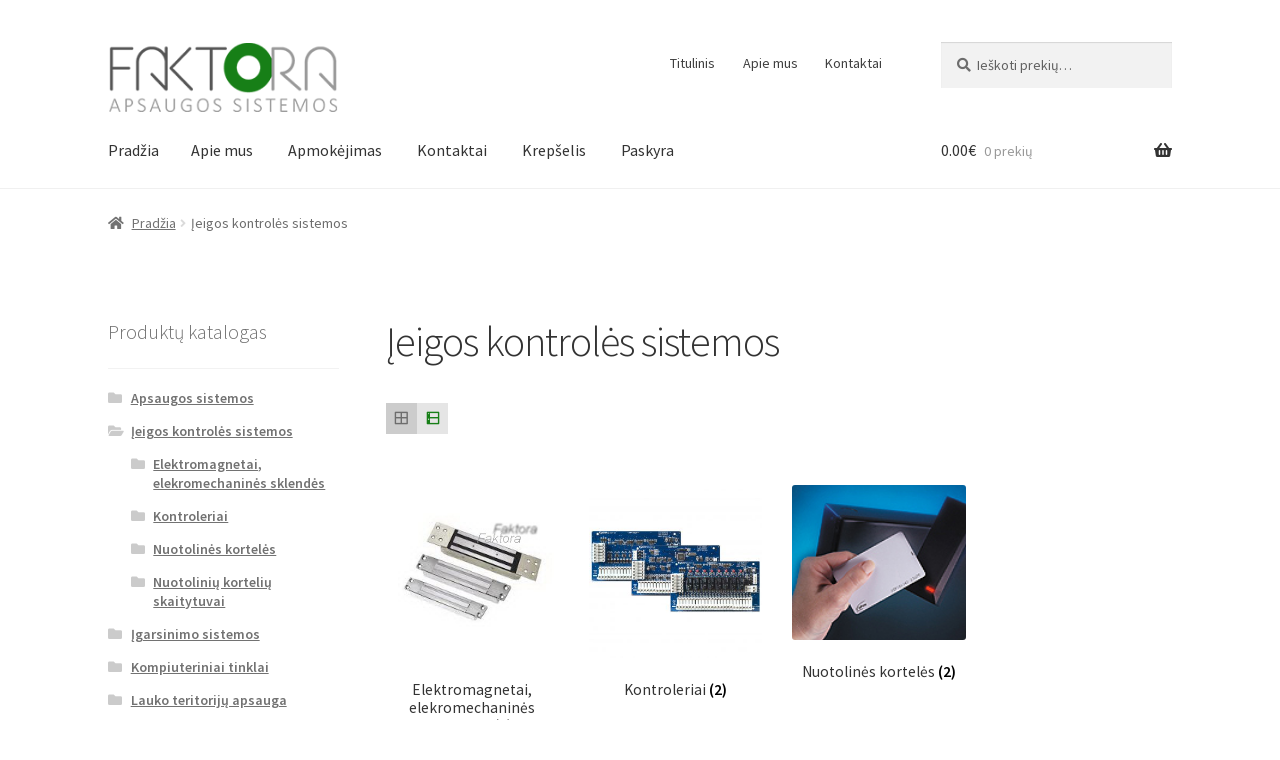

--- FILE ---
content_type: text/html; charset=UTF-8
request_url: https://www.faktora.lt/katalogas/ieigos-kontroles-sistemos/
body_size: 8953
content:
<!doctype html>
<html lang="lt-LT">
<head>
<meta charset="UTF-8">
<meta name="viewport" content="width=device-width, initial-scale=1, maximum-scale=2.0">
<link rel="profile" href="http://gmpg.org/xfn/11">
<link rel="pingback" href="https://www.faktora.lt/xmlrpc.php">

<title>Įeigos kontrolės sistemos &#8211; Faktora</title>
<link rel='dns-prefetch' href='//fonts.googleapis.com' />
<link rel='dns-prefetch' href='//s.w.org' />
<link rel="alternate" type="application/rss+xml" title="Faktora &raquo; Įrašų RSS srautas" href="https://www.faktora.lt/feed/" />
<link rel="alternate" type="application/rss+xml" title="Faktora &raquo; Komentarų RSS srautas" href="https://www.faktora.lt/comments/feed/" />
<link rel="alternate" type="application/rss+xml" title="Faktora &raquo; Įeigos kontrolės sistemos Kategorija srautas" href="https://www.faktora.lt/katalogas/ieigos-kontroles-sistemos/feed/" />
		<script type="text/javascript">
			window._wpemojiSettings = {"baseUrl":"https:\/\/s.w.org\/images\/core\/emoji\/12.0.0-1\/72x72\/","ext":".png","svgUrl":"https:\/\/s.w.org\/images\/core\/emoji\/12.0.0-1\/svg\/","svgExt":".svg","source":{"concatemoji":"https:\/\/www.faktora.lt\/wp-includes\/js\/wp-emoji-release.min.js?ver=5.2.21"}};
			!function(e,a,t){var n,r,o,i=a.createElement("canvas"),p=i.getContext&&i.getContext("2d");function s(e,t){var a=String.fromCharCode;p.clearRect(0,0,i.width,i.height),p.fillText(a.apply(this,e),0,0);e=i.toDataURL();return p.clearRect(0,0,i.width,i.height),p.fillText(a.apply(this,t),0,0),e===i.toDataURL()}function c(e){var t=a.createElement("script");t.src=e,t.defer=t.type="text/javascript",a.getElementsByTagName("head")[0].appendChild(t)}for(o=Array("flag","emoji"),t.supports={everything:!0,everythingExceptFlag:!0},r=0;r<o.length;r++)t.supports[o[r]]=function(e){if(!p||!p.fillText)return!1;switch(p.textBaseline="top",p.font="600 32px Arial",e){case"flag":return s([55356,56826,55356,56819],[55356,56826,8203,55356,56819])?!1:!s([55356,57332,56128,56423,56128,56418,56128,56421,56128,56430,56128,56423,56128,56447],[55356,57332,8203,56128,56423,8203,56128,56418,8203,56128,56421,8203,56128,56430,8203,56128,56423,8203,56128,56447]);case"emoji":return!s([55357,56424,55356,57342,8205,55358,56605,8205,55357,56424,55356,57340],[55357,56424,55356,57342,8203,55358,56605,8203,55357,56424,55356,57340])}return!1}(o[r]),t.supports.everything=t.supports.everything&&t.supports[o[r]],"flag"!==o[r]&&(t.supports.everythingExceptFlag=t.supports.everythingExceptFlag&&t.supports[o[r]]);t.supports.everythingExceptFlag=t.supports.everythingExceptFlag&&!t.supports.flag,t.DOMReady=!1,t.readyCallback=function(){t.DOMReady=!0},t.supports.everything||(n=function(){t.readyCallback()},a.addEventListener?(a.addEventListener("DOMContentLoaded",n,!1),e.addEventListener("load",n,!1)):(e.attachEvent("onload",n),a.attachEvent("onreadystatechange",function(){"complete"===a.readyState&&t.readyCallback()})),(n=t.source||{}).concatemoji?c(n.concatemoji):n.wpemoji&&n.twemoji&&(c(n.twemoji),c(n.wpemoji)))}(window,document,window._wpemojiSettings);
		</script>
		<style type="text/css">
img.wp-smiley,
img.emoji {
	display: inline !important;
	border: none !important;
	box-shadow: none !important;
	height: 1em !important;
	width: 1em !important;
	margin: 0 .07em !important;
	vertical-align: -0.1em !important;
	background: none !important;
	padding: 0 !important;
}
</style>
	<link rel='stylesheet' id='wp-block-library-css'  href='https://www.faktora.lt/wp-includes/css/dist/block-library/style.min.css?ver=5.2.21' type='text/css' media='all' />
<link rel='stylesheet' id='wp-block-library-theme-css'  href='https://www.faktora.lt/wp-includes/css/dist/block-library/theme.min.css?ver=5.2.21' type='text/css' media='all' />
<link rel='stylesheet' id='wc-block-style-css'  href='https://www.faktora.lt/wp-content/plugins/woocommerce/packages/woocommerce-blocks/build/style.css?ver=2.3.0' type='text/css' media='all' />
<link rel='stylesheet' id='storefront-gutenberg-blocks-css'  href='https://www.faktora.lt/wp-content/themes/storefront/assets/css/base/gutenberg-blocks.css?ver=2.5.3' type='text/css' media='all' />
<style id='storefront-gutenberg-blocks-inline-css' type='text/css'>

				.wp-block-button__link:not(.has-text-color) {
					color: #333333;
				}

				.wp-block-button__link:not(.has-text-color):hover,
				.wp-block-button__link:not(.has-text-color):focus,
				.wp-block-button__link:not(.has-text-color):active {
					color: #333333;
				}

				.wp-block-button__link:not(.has-background) {
					background-color: #eeeeee;
				}

				.wp-block-button__link:not(.has-background):hover,
				.wp-block-button__link:not(.has-background):focus,
				.wp-block-button__link:not(.has-background):active {
					border-color: #d5d5d5;
					background-color: #d5d5d5;
				}

				.wp-block-quote footer,
				.wp-block-quote cite,
				.wp-block-quote__citation {
					color: #6d6d6d;
				}

				.wp-block-pullquote cite,
				.wp-block-pullquote footer,
				.wp-block-pullquote__citation {
					color: #6d6d6d;
				}

				.wp-block-image figcaption {
					color: #6d6d6d;
				}

				.wp-block-separator.is-style-dots::before {
					color: #333333;
				}

				.wp-block-file a.wp-block-file__button {
					color: #333333;
					background-color: #eeeeee;
					border-color: #eeeeee;
				}

				.wp-block-file a.wp-block-file__button:hover,
				.wp-block-file a.wp-block-file__button:focus,
				.wp-block-file a.wp-block-file__button:active {
					color: #333333;
					background-color: #d5d5d5;
				}

				.wp-block-code,
				.wp-block-preformatted pre {
					color: #6d6d6d;
				}

				.wp-block-table:not( .has-background ):not( .is-style-stripes ) tbody tr:nth-child(2n) td {
					background-color: #fdfdfd;
				}

				.wp-block-cover .wp-block-cover__inner-container h1,
				.wp-block-cover .wp-block-cover__inner-container h2,
				.wp-block-cover .wp-block-cover__inner-container h3,
				.wp-block-cover .wp-block-cover__inner-container h4,
				.wp-block-cover .wp-block-cover__inner-container h5,
				.wp-block-cover .wp-block-cover__inner-container h6 {
					color: #000000;
				}
			
</style>
<style id='woocommerce-inline-inline-css' type='text/css'>
.woocommerce form .form-row .required { visibility: visible; }
</style>
<link rel='stylesheet' id='storefront-style-css'  href='https://www.faktora.lt/wp-content/themes/storefront/style.css?ver=2.5.3' type='text/css' media='all' />
<style id='storefront-style-inline-css' type='text/css'>

			.main-navigation ul li a,
			.site-title a,
			ul.menu li a,
			.site-branding h1 a,
			.site-footer .storefront-handheld-footer-bar a:not(.button),
			button.menu-toggle,
			button.menu-toggle:hover,
			.handheld-navigation .dropdown-toggle {
				color: #333333;
			}

			button.menu-toggle,
			button.menu-toggle:hover {
				border-color: #333333;
			}

			.main-navigation ul li a:hover,
			.main-navigation ul li:hover > a,
			.site-title a:hover,
			.site-header ul.menu li.current-menu-item > a {
				color: #747474;
			}

			table:not( .has-background ) th {
				background-color: #f8f8f8;
			}

			table:not( .has-background ) tbody td {
				background-color: #fdfdfd;
			}

			table:not( .has-background ) tbody tr:nth-child(2n) td,
			fieldset,
			fieldset legend {
				background-color: #fbfbfb;
			}

			.site-header,
			.secondary-navigation ul ul,
			.main-navigation ul.menu > li.menu-item-has-children:after,
			.secondary-navigation ul.menu ul,
			.storefront-handheld-footer-bar,
			.storefront-handheld-footer-bar ul li > a,
			.storefront-handheld-footer-bar ul li.search .site-search,
			button.menu-toggle,
			button.menu-toggle:hover {
				background-color: #ffffff;
			}

			p.site-description,
			.site-header,
			.storefront-handheld-footer-bar {
				color: #404040;
			}

			button.menu-toggle:after,
			button.menu-toggle:before,
			button.menu-toggle span:before {
				background-color: #333333;
			}

			h1, h2, h3, h4, h5, h6, .wc-block-grid__product-title {
				color: #333333;
			}

			.widget h1 {
				border-bottom-color: #333333;
			}

			body,
			.secondary-navigation a {
				color: #6d6d6d;
			}

			.widget-area .widget a,
			.hentry .entry-header .posted-on a,
			.hentry .entry-header .post-author a,
			.hentry .entry-header .post-comments a,
			.hentry .entry-header .byline a {
				color: #727272;
			}

			a {
				color: #177f17;
			}

			a:focus,
			button:focus,
			.button.alt:focus,
			input:focus,
			textarea:focus,
			input[type="button"]:focus,
			input[type="reset"]:focus,
			input[type="submit"]:focus,
			input[type="email"]:focus,
			input[type="tel"]:focus,
			input[type="url"]:focus,
			input[type="password"]:focus,
			input[type="search"]:focus {
				outline-color: #177f17;
			}

			button, input[type="button"], input[type="reset"], input[type="submit"], .button, .widget a.button {
				background-color: #eeeeee;
				border-color: #eeeeee;
				color: #333333;
			}

			button:hover, input[type="button"]:hover, input[type="reset"]:hover, input[type="submit"]:hover, .button:hover, .widget a.button:hover {
				background-color: #d5d5d5;
				border-color: #d5d5d5;
				color: #333333;
			}

			button.alt, input[type="button"].alt, input[type="reset"].alt, input[type="submit"].alt, .button.alt, .widget-area .widget a.button.alt {
				background-color: #dd3333;
				border-color: #dd3333;
				color: #ffffff;
			}

			button.alt:hover, input[type="button"].alt:hover, input[type="reset"].alt:hover, input[type="submit"].alt:hover, .button.alt:hover, .widget-area .widget a.button.alt:hover {
				background-color: #c41a1a;
				border-color: #c41a1a;
				color: #ffffff;
			}

			.pagination .page-numbers li .page-numbers.current {
				background-color: #e6e6e6;
				color: #636363;
			}

			#comments .comment-list .comment-content .comment-text {
				background-color: #f8f8f8;
			}

			.site-footer {
				background-color: #f0f0f0;
				color: #6d6d6d;
			}

			.site-footer a:not(.button) {
				color: #333333;
			}

			.site-footer h1, .site-footer h2, .site-footer h3, .site-footer h4, .site-footer h5, .site-footer h6 {
				color: #333333;
			}

			.page-template-template-homepage.has-post-thumbnail .type-page.has-post-thumbnail .entry-title {
				color: #000000;
			}

			.page-template-template-homepage.has-post-thumbnail .type-page.has-post-thumbnail .entry-content {
				color: #000000;
			}

			@media screen and ( min-width: 768px ) {
				.secondary-navigation ul.menu a:hover {
					color: #595959;
				}

				.secondary-navigation ul.menu a {
					color: #404040;
				}

				.main-navigation ul.menu ul.sub-menu,
				.main-navigation ul.nav-menu ul.children {
					background-color: #f0f0f0;
				}

				.site-header {
					border-bottom-color: #f0f0f0;
				}
			}
</style>
<link rel='stylesheet' id='storefront-icons-css'  href='https://www.faktora.lt/wp-content/themes/storefront/assets/css/base/icons.css?ver=2.5.3' type='text/css' media='all' />
<link rel='stylesheet' id='storefront-fonts-css'  href='https://fonts.googleapis.com/css?family=Source+Sans+Pro:400,300,300italic,400italic,600,700,900&#038;subset=latin%2Clatin-ext' type='text/css' media='all' />
<link rel='stylesheet' id='storefront-woocommerce-style-css'  href='https://www.faktora.lt/wp-content/themes/storefront/assets/css/woocommerce/woocommerce.css?ver=2.5.3' type='text/css' media='all' />
<style id='storefront-woocommerce-style-inline-css' type='text/css'>

			a.cart-contents,
			.site-header-cart .widget_shopping_cart a {
				color: #333333;
			}

			a.cart-contents:hover,
			.site-header-cart .widget_shopping_cart a:hover,
			.site-header-cart:hover > li > a {
				color: #747474;
			}

			table.cart td.product-remove,
			table.cart td.actions {
				border-top-color: #ffffff;
			}

			.storefront-handheld-footer-bar ul li.cart .count {
				background-color: #333333;
				color: #ffffff;
				border-color: #ffffff;
			}

			.woocommerce-tabs ul.tabs li.active a,
			ul.products li.product .price,
			.onsale,
			.wc-block-grid__product-onsale,
			.widget_search form:before,
			.widget_product_search form:before {
				color: #6d6d6d;
			}

			.woocommerce-breadcrumb a,
			a.woocommerce-review-link,
			.product_meta a {
				color: #727272;
			}

			.wc-block-grid__product-onsale,
			.onsale {
				border-color: #6d6d6d;
			}

			.star-rating span:before,
			.quantity .plus, .quantity .minus,
			p.stars a:hover:after,
			p.stars a:after,
			.star-rating span:before,
			#payment .payment_methods li input[type=radio]:first-child:checked+label:before {
				color: #177f17;
			}

			.widget_price_filter .ui-slider .ui-slider-range,
			.widget_price_filter .ui-slider .ui-slider-handle {
				background-color: #177f17;
			}

			.order_details {
				background-color: #f8f8f8;
			}

			.order_details > li {
				border-bottom: 1px dotted #e3e3e3;
			}

			.order_details:before,
			.order_details:after {
				background: -webkit-linear-gradient(transparent 0,transparent 0),-webkit-linear-gradient(135deg,#f8f8f8 33.33%,transparent 33.33%),-webkit-linear-gradient(45deg,#f8f8f8 33.33%,transparent 33.33%)
			}

			#order_review {
				background-color: #ffffff;
			}

			#payment .payment_methods > li .payment_box,
			#payment .place-order {
				background-color: #fafafa;
			}

			#payment .payment_methods > li:not(.woocommerce-notice) {
				background-color: #f5f5f5;
			}

			#payment .payment_methods > li:not(.woocommerce-notice):hover {
				background-color: #f0f0f0;
			}

			.woocommerce-pagination .page-numbers li .page-numbers.current {
				background-color: #e6e6e6;
				color: #636363;
			}

			.wc-block-grid__product-onsale,
			.onsale,
			.woocommerce-pagination .page-numbers li .page-numbers:not(.current) {
				color: #6d6d6d;
			}

			p.stars a:before,
			p.stars a:hover~a:before,
			p.stars.selected a.active~a:before {
				color: #6d6d6d;
			}

			p.stars.selected a.active:before,
			p.stars:hover a:before,
			p.stars.selected a:not(.active):before,
			p.stars.selected a.active:before {
				color: #177f17;
			}

			.single-product div.product .woocommerce-product-gallery .woocommerce-product-gallery__trigger {
				background-color: #eeeeee;
				color: #333333;
			}

			.single-product div.product .woocommerce-product-gallery .woocommerce-product-gallery__trigger:hover {
				background-color: #d5d5d5;
				border-color: #d5d5d5;
				color: #333333;
			}

			.button.added_to_cart:focus,
			.button.wc-forward:focus {
				outline-color: #177f17;
			}

			.added_to_cart,
			.site-header-cart .widget_shopping_cart a.button,
			.wc-block-grid__products .wc-block-grid__product .wp-block-button__link {
				background-color: #eeeeee;
				border-color: #eeeeee;
				color: #333333;
			}

			.added_to_cart:hover,
			.site-header-cart .widget_shopping_cart a.button:hover,
			.wc-block-grid__products .wc-block-grid__product .wp-block-button__link:hover {
				background-color: #d5d5d5;
				border-color: #d5d5d5;
				color: #333333;
			}

			.added_to_cart.alt, .added_to_cart, .widget a.button.checkout {
				background-color: #dd3333;
				border-color: #dd3333;
				color: #ffffff;
			}

			.added_to_cart.alt:hover, .added_to_cart:hover, .widget a.button.checkout:hover {
				background-color: #c41a1a;
				border-color: #c41a1a;
				color: #ffffff;
			}

			.button.loading {
				color: #eeeeee;
			}

			.button.loading:hover {
				background-color: #eeeeee;
			}

			.button.loading:after {
				color: #333333;
			}

			@media screen and ( min-width: 768px ) {
				.site-header-cart .widget_shopping_cart,
				.site-header .product_list_widget li .quantity {
					color: #404040;
				}

				.site-header-cart .widget_shopping_cart .buttons,
				.site-header-cart .widget_shopping_cart .total {
					background-color: #f5f5f5;
				}

				.site-header-cart .widget_shopping_cart {
					background-color: #f0f0f0;
				}
			}
				.storefront-product-pagination a {
					color: #6d6d6d;
					background-color: #ffffff;
				}
				.storefront-sticky-add-to-cart {
					color: #6d6d6d;
					background-color: #ffffff;
				}

				.storefront-sticky-add-to-cart a:not(.button) {
					color: #333333;
				}
</style>
<link rel='stylesheet' id='grid-list-layout-css'  href='https://www.faktora.lt/wp-content/plugins/woocommerce-grid-list-toggle/assets/css/style.css?ver=5.2.21' type='text/css' media='all' />
<link rel='stylesheet' id='grid-list-button-css'  href='https://www.faktora.lt/wp-content/plugins/woocommerce-grid-list-toggle/assets/css/button.css?ver=5.2.21' type='text/css' media='all' />
<link rel='stylesheet' id='dashicons-css'  href='https://www.faktora.lt/wp-includes/css/dashicons.min.css?ver=5.2.21' type='text/css' media='all' />
<style id='dashicons-inline-css' type='text/css'>
[data-font="Dashicons"]:before {font-family: 'Dashicons' !important;content: attr(data-icon) !important;speak: none !important;font-weight: normal !important;font-variant: normal !important;text-transform: none !important;line-height: 1 !important;font-style: normal !important;-webkit-font-smoothing: antialiased !important;-moz-osx-font-smoothing: grayscale !important;}
</style>
<link rel='stylesheet' id='sfb-styles-css'  href='https://www.faktora.lt/wp-content/plugins/storefront-footer-bar/assets/css/style.css?ver=5.2.21' type='text/css' media='all' />
<style id='sfb-styles-inline-css' type='text/css'>

		.sfb-footer-bar {
			background-color: #2c2d33;
		}

		.sfb-footer-bar .widget {
			color: #9aa0a7;
		}

		.sfb-footer-bar .widget h1,
		.sfb-footer-bar .widget h2,
		.sfb-footer-bar .widget h3,
		.sfb-footer-bar .widget h4,
		.sfb-footer-bar .widget h5,
		.sfb-footer-bar .widget h6 {
			color: #ffffff;
		}

		.sfb-footer-bar .widget a {
			color: #ffffff;
		}
</style>
<script type='text/javascript' src='https://www.faktora.lt/wp-includes/js/jquery/jquery.js?ver=1.12.4-wp'></script>
<script type='text/javascript' src='https://www.faktora.lt/wp-includes/js/jquery/jquery-migrate.min.js?ver=1.4.1'></script>
<script type='text/javascript'>
/* <![CDATA[ */
var wpgmza_google_api_status = {"message":"Engine is not google-maps","code":"ENGINE_NOT_GOOGLE_MAPS"};
/* ]]> */
</script>
<script type='text/javascript' src='https://www.faktora.lt/wp-content/plugins/wp-google-maps/wpgmza_data.js?ver=5.2.21'></script>
<script type='text/javascript' src='https://www.faktora.lt/wp-content/plugins/woocommerce-grid-list-toggle/assets/js/jquery.cookie.min.js?ver=5.2.21'></script>
<script type='text/javascript' src='https://www.faktora.lt/wp-content/plugins/woocommerce-grid-list-toggle/assets/js/jquery.gridlistview.min.js?ver=5.2.21'></script>
<link rel='https://api.w.org/' href='https://www.faktora.lt/wp-json/' />
<link rel="EditURI" type="application/rsd+xml" title="RSD" href="https://www.faktora.lt/xmlrpc.php?rsd" />
<link rel="wlwmanifest" type="application/wlwmanifest+xml" href="https://www.faktora.lt/wp-includes/wlwmanifest.xml" /> 
<meta name="generator" content="WordPress 5.2.21" />
<meta name="generator" content="WooCommerce 3.7.3" />
	<noscript><style>.woocommerce-product-gallery{ opacity: 1 !important; }</style></noscript>
	</head>

<body class="archive tax-product_cat term-ieigos-kontroles-sistemos term-11 wp-custom-logo wp-embed-responsive theme-storefront woocommerce woocommerce-page woocommerce-no-js storefront-secondary-navigation storefront-align-wide left-sidebar woocommerce-active storefront-site-logo-active">


<div id="page" class="hfeed site">
	
	<header id="masthead" class="site-header" role="banner" style="">

		<div class="col-full">		<a class="skip-link screen-reader-text" href="#site-navigation">Pereiti prie meniu</a>
		<a class="skip-link screen-reader-text" href="#content">Pereiti prie turinio</a>
					<div class="site-branding site-logo-anchor">
				<a href="https://www.faktora.lt">
					<img src="https://www.faktora.lt/wp-content/uploads/2015/10/logo-4.png" alt="Faktora" title="Faktora">
				</a>
							</div>
					<nav class="secondary-navigation" role="navigation" aria-label="Papildomas meniu">
				<div class="menu-meniu-container"><ul id="menu-meniu" class="menu"><li id="menu-item-55" class="menu-item menu-item-type-post_type menu-item-object-page menu-item-home menu-item-55"><a href="https://www.faktora.lt/">Titulinis</a></li>
<li id="menu-item-73" class="menu-item menu-item-type-post_type menu-item-object-page menu-item-73"><a href="https://www.faktora.lt/apie-mus/">Apie mus</a></li>
<li id="menu-item-71" class="menu-item menu-item-type-post_type menu-item-object-page menu-item-71"><a href="https://www.faktora.lt/kontaktai/">Kontaktai</a></li>
</ul></div>			</nav><!-- #site-navigation -->
						<div class="site-search">
				<div class="widget woocommerce widget_product_search"><form role="search" method="get" class="woocommerce-product-search" action="https://www.faktora.lt/">
	<label class="screen-reader-text" for="woocommerce-product-search-field-0">Ieškoti:</label>
	<input type="search" id="woocommerce-product-search-field-0" class="search-field" placeholder="Ieškoti prekių&hellip;" value="" name="s" />
	<button type="submit" value="Ieškoti">Ieškoti</button>
	<input type="hidden" name="post_type" value="product" />
</form>
</div>			</div>
			</div><div class="storefront-primary-navigation"><div class="col-full">		<nav id="site-navigation" class="main-navigation" role="navigation" aria-label="Pagrindinis meniu">
		<button class="menu-toggle" aria-controls="site-navigation" aria-expanded="false"><span>Meniu</span></button>
			<div class="menu"><ul>
<li ><a href="https://www.faktora.lt/">Pradžia</a></li><li class="page_item page-item-65"><a href="https://www.faktora.lt/apie-mus/">Apie mus</a></li>
<li class="page_item page-item-39"><a href="https://www.faktora.lt/apmokejimas/">Apmokėjimas</a></li>
<li class="page_item page-item-69"><a href="https://www.faktora.lt/kontaktai/">Kontaktai</a></li>
<li class="page_item page-item-38"><a href="https://www.faktora.lt/krepselis/">Krepšelis</a></li>
<li class="page_item page-item-40"><a href="https://www.faktora.lt/paskyra/">Paskyra</a></li>
</ul></div>
<div class="handheld-navigation"><ul id="menu-pagr" class="menu"><li id="menu-item-82" class="menu-item menu-item-type-custom menu-item-object-custom menu-item-82"><a href="http://www.faktora.lt/katalogas/apsaugos-sistemos/">Apsaugos sistemos</a></li>
<li id="menu-item-83" class="menu-item menu-item-type-custom menu-item-object-custom current-menu-item menu-item-83"><a href="http://www.faktora.lt/katalogas/ieigos-kontroles-sistemos/" aria-current="page">Įeigos kontrolės sistemos</a></li>
<li id="menu-item-84" class="menu-item menu-item-type-custom menu-item-object-custom menu-item-84"><a href="http://www.faktora.lt/katalogas/igarsinimo-sistemos/">Įgarsinimo sistemos</a></li>
<li id="menu-item-85" class="menu-item menu-item-type-custom menu-item-object-custom menu-item-85"><a href="http://www.faktora.lt/katalogas/kompiuteriniai-tinklai/">Kompiuteriniai tinklai</a></li>
<li id="menu-item-86" class="menu-item menu-item-type-custom menu-item-object-custom menu-item-86"><a href="http://www.faktora.lt/katalogas/lauko-teritoriju-apsauga/">Lauko teritorijų apsauga</a></li>
<li id="menu-item-87" class="menu-item menu-item-type-custom menu-item-object-custom menu-item-87"><a href="http://www.faktora.lt/katalogas/priesgaisrines-sistemos/">Priešgaisrinės sistemos</a></li>
<li id="menu-item-88" class="menu-item menu-item-type-custom menu-item-object-custom menu-item-88"><a href="http://www.faktora.lt/katalogas/vaizdo-stebejimo-sistemos/">Vaizdo stebėjimo sistemos</a></li>
<li id="menu-item-80" class="menu-item menu-item-type-post_type menu-item-object-page menu-item-80"><a href="https://www.faktora.lt/apie-mus/">Apie mus</a></li>
<li id="menu-item-78" class="menu-item menu-item-type-post_type menu-item-object-page menu-item-78"><a href="https://www.faktora.lt/kontaktai/">Kontaktai</a></li>
</ul></div>		</nav><!-- #site-navigation -->
				<ul id="site-header-cart" class="site-header-cart menu">
			<li class="">
							<a class="cart-contents" href="https://www.faktora.lt/krepselis/" title="Peržiūrėti ką įsidėjote į krepšelį">
								<span class="woocommerce-Price-amount amount">0.00<span class="woocommerce-Price-currencySymbol">&euro;</span></span> <span class="count">0 prekių</span>
			</a>
					</li>
			<li>
				<div class="widget woocommerce widget_shopping_cart"><div class="widget_shopping_cart_content"></div></div>			</li>
		</ul>
			</div></div>
	</header><!-- #masthead -->

	<div class="storefront-breadcrumb"><div class="col-full"><nav class="woocommerce-breadcrumb"><a href="https://www.faktora.lt">Pradžia</a><span class="breadcrumb-separator"> / </span>Įeigos kontrolės sistemos</nav></div></div>
	<div id="content" class="site-content" tabindex="-1">
		<div class="col-full">

		<div class="woocommerce"></div>		<div id="primary" class="content-area">
			<main id="main" class="site-main" role="main">
		<header class="woocommerce-products-header">
			<h1 class="woocommerce-products-header__title page-title">Įeigos kontrolės sistemos</h1>
	
	</header>
<div class="storefront-sorting"><div class="woocommerce-notices-wrapper"></div><nav class="gridlist-toggle"><a href="#" id="grid" title="Grid view"><span class="dashicons dashicons-grid-view"></span> <em>Grid view</em></a><a href="#" id="list" title="List view"><span class="dashicons dashicons-exerpt-view"></span> <em>List view</em></a></nav></div><ul class="products columns-4">
<li class="product-category product first">
	<a href="https://www.faktora.lt/katalogas/ieigos-kontroles-sistemos/elektromagnetai-elekromechanines-sklendes/"><img src="https://www.faktora.lt/wp-content/uploads/2015/11/MagLock.jpg" alt="Elektromagnetai, elekromechaninės sklendės" width="324" height="324" srcset="https://www.faktora.lt/wp-content/uploads/2015/11/MagLock.jpg 225w, https://www.faktora.lt/wp-content/uploads/2015/11/MagLock-100x100.jpg 100w, https://www.faktora.lt/wp-content/uploads/2015/11/MagLock-150x150.jpg 150w" sizes="(max-width: 225px) 100vw, 225px" />		<h2 class="woocommerce-loop-category__title">
			Elektromagnetai, elekromechaninės sklendės <mark class="count">(1)</mark>		</h2>
		</a><div itemprop="description"></div></li>
<li class="product-category product">
	<a href="https://www.faktora.lt/katalogas/ieigos-kontroles-sistemos/kontroleriai/"><img src="https://www.faktora.lt/wp-content/uploads/2015/10/IKkt400-324x324.jpg" alt="Kontroleriai" width="324" height="324" srcset="https://www.faktora.lt/wp-content/uploads/2015/10/IKkt400-324x324.jpg 324w, https://www.faktora.lt/wp-content/uploads/2015/10/IKkt400-100x100.jpg 100w, https://www.faktora.lt/wp-content/uploads/2015/10/IKkt400-150x150.jpg 150w" sizes="(max-width: 324px) 100vw, 324px" />		<h2 class="woocommerce-loop-category__title">
			Kontroleriai <mark class="count">(2)</mark>		</h2>
		</a><div itemprop="description"></div></li>
<li class="product-category product">
	<a href="https://www.faktora.lt/katalogas/ieigos-kontroles-sistemos/nuotolines-korteles/"><img src="https://www.faktora.lt/wp-content/uploads/2015/10/IKnk.jpg" alt="Nuotolinės kortelės" width="324" height="324" />		<h2 class="woocommerce-loop-category__title">
			Nuotolinės kortelės <mark class="count">(2)</mark>		</h2>
		</a><div itemprop="description"></div></li>
</ul>
<div class="storefront-sorting"></div>			</main><!-- #main -->
		</div><!-- #primary -->

		
<div id="secondary" class="widget-area" role="complementary">
	<div id="woocommerce_product_categories-2" class="widget woocommerce widget_product_categories"><span class="gamma widget-title">Produktų katalogas</span><ul class="product-categories"><li class="cat-item cat-item-6"><a href="https://www.faktora.lt/katalogas/apsaugos-sistemos/">Apsaugos sistemos</a></li>
<li class="cat-item cat-item-11 current-cat cat-parent"><a href="https://www.faktora.lt/katalogas/ieigos-kontroles-sistemos/">Įeigos kontrolės sistemos</a><ul class='children'>
<li class="cat-item cat-item-23"><a href="https://www.faktora.lt/katalogas/ieigos-kontroles-sistemos/elektromagnetai-elekromechanines-sklendes/">Elektromagnetai, elekromechaninės sklendės</a></li>
<li class="cat-item cat-item-25"><a href="https://www.faktora.lt/katalogas/ieigos-kontroles-sistemos/kontroleriai/">Kontroleriai</a></li>
<li class="cat-item cat-item-26"><a href="https://www.faktora.lt/katalogas/ieigos-kontroles-sistemos/nuotolines-korteles/">Nuotolinės kortelės</a></li>
<li class="cat-item cat-item-24"><a href="https://www.faktora.lt/katalogas/ieigos-kontroles-sistemos/nuotoliniu-korteliu-skaitytuvai/">Nuotolinių kortelių skaitytuvai</a></li>
</ul>
</li>
<li class="cat-item cat-item-12"><a href="https://www.faktora.lt/katalogas/igarsinimo-sistemos/">Įgarsinimo sistemos</a></li>
<li class="cat-item cat-item-13"><a href="https://www.faktora.lt/katalogas/kompiuteriniai-tinklai/">Kompiuteriniai tinklai</a></li>
<li class="cat-item cat-item-18"><a href="https://www.faktora.lt/katalogas/lauko-teritoriju-apsauga/">Lauko teritorijų apsauga</a></li>
<li class="cat-item cat-item-9"><a href="https://www.faktora.lt/katalogas/priesgaisrines-sistemos/">Priešgaisrinės sistemos</a></li>
<li class="cat-item cat-item-44"><a href="https://www.faktora.lt/katalogas/temperaturos-matavimo-sistemos/">Temperatūros matavimas</a></li>
<li class="cat-item cat-item-34"><a href="https://www.faktora.lt/katalogas/vaizdo-stebejimo-sistemos-2/">Vaizdo stebėjimo sistemos</a></li>
</ul></div></div><!-- #secondary -->

		</div><!-- .col-full -->
	</div><!-- #content -->

	
	 <footer id="colophon" class="site-footer" role="contentinfo">
		<div class="col-full">

					<div class="site-info">
			&copy; Faktora 2026
							<br />
				<a href="https://woocommerce.com" target="_blank" title="WooCommerce - geriausia e-komercijos platforma skirta WordPress" rel="author">Sukurta naudojant Storefront ir WooCommerce</a>.					</div><!-- .site-info -->
				<div class="storefront-handheld-footer-bar">
			<ul class="columns-3">
									<li class="my-account">
						<a href="https://www.faktora.lt/paskyra/">Mano paskyra</a>					</li>
									<li class="search">
						<a href="">Ieškoti</a>			<div class="site-search">
				<div class="widget woocommerce widget_product_search"><form role="search" method="get" class="woocommerce-product-search" action="https://www.faktora.lt/">
	<label class="screen-reader-text" for="woocommerce-product-search-field-1">Ieškoti:</label>
	<input type="search" id="woocommerce-product-search-field-1" class="search-field" placeholder="Ieškoti prekių&hellip;" value="" name="s" />
	<button type="submit" value="Ieškoti">Ieškoti</button>
	<input type="hidden" name="post_type" value="product" />
</form>
</div>			</div>
								</li>
									<li class="cart">
									<a class="footer-cart-contents" href="https://www.faktora.lt/krepselis/" title="Peržiūrėti ką įsidėjote į krepšelį">
				<span class="count">0</span>
			</a>
							</li>
							</ul>
		</div>
		
		</div><!-- .col-full --> 
	</footer><!-- #colophon -->

	
</div><!-- #page -->

<script type="application/ld+json">{"@context":"https:\/\/schema.org\/","@type":"BreadcrumbList","itemListElement":[{"@type":"ListItem","position":1,"item":{"name":"Prad\u017eia","@id":"https:\/\/www.faktora.lt"}},{"@type":"ListItem","position":2,"item":{"name":"\u012eeigos kontrol\u0117s sistemos","@id":"https:\/\/www.faktora.lt\/katalogas\/ieigos-kontroles-sistemos\/"}}]}</script>					<script>
					if ( 'function' == typeof(jQuery) ) {
						jQuery(document).ready(function($) {
							if ($.cookie( 'gridcookie' ) == null) {
								$( 'ul.products' ).addClass( 'grid' );
								$( '.gridlist-toggle #grid' ).addClass( 'active' );
							}
						});
					}
					</script>
					<script type="text/javascript">
		var c = document.body.className;
		c = c.replace(/woocommerce-no-js/, 'woocommerce-js');
		document.body.className = c;
	</script>
			<script type="text/javascript">
			var wc_product_block_data = JSON.parse( decodeURIComponent( '%7B%22min_columns%22%3A1%2C%22max_columns%22%3A6%2C%22default_columns%22%3A3%2C%22min_rows%22%3A1%2C%22max_rows%22%3A6%2C%22default_rows%22%3A1%2C%22thumbnail_size%22%3A324%2C%22placeholderImgSrc%22%3A%22https%3A%5C%2F%5C%2Fwww.faktora.lt%5C%2Fwp-content%5C%2Fuploads%5C%2Fwoocommerce-placeholder-324x324.png%22%2C%22min_height%22%3A500%2C%22default_height%22%3A500%2C%22isLargeCatalog%22%3Afalse%2C%22limitTags%22%3Afalse%2C%22hasTags%22%3Atrue%2C%22productCategories%22%3A%5B%7B%22term_id%22%3A44%2C%22name%22%3A%22Temperat%5Cu016bros%20matavimas%22%2C%22slug%22%3A%22temperaturos-matavimo-sistemos%22%2C%22term_group%22%3A0%2C%22term_taxonomy_id%22%3A44%2C%22taxonomy%22%3A%22product_cat%22%2C%22description%22%3A%22%22%2C%22parent%22%3A0%2C%22count%22%3A1%2C%22filter%22%3A%22raw%22%2C%22link%22%3A%22https%3A%5C%2F%5C%2Fwww.faktora.lt%5C%2Fkatalogas%5C%2Ftemperaturos-matavimo-sistemos%5C%2F%22%7D%2C%7B%22term_id%22%3A19%2C%22name%22%3A%22Adresin%5Cu0117s%20sistemos%22%2C%22slug%22%3A%22adresines-sistemos%22%2C%22term_group%22%3A0%2C%22term_taxonomy_id%22%3A19%2C%22taxonomy%22%3A%22product_cat%22%2C%22description%22%3A%22%22%2C%22parent%22%3A9%2C%22count%22%3A2%2C%22filter%22%3A%22raw%22%2C%22link%22%3A%22https%3A%5C%2F%5C%2Fwww.faktora.lt%5C%2Fkatalogas%5C%2Fpriesgaisrines-sistemos%5C%2Fadresines-sistemos%5C%2F%22%7D%2C%7B%22term_id%22%3A32%2C%22name%22%3A%22Aktyvi%20tinklo%20%5Cu012franga%22%2C%22slug%22%3A%22aktyvi-tinklo-iranga%22%2C%22term_group%22%3A0%2C%22term_taxonomy_id%22%3A32%2C%22taxonomy%22%3A%22product_cat%22%2C%22description%22%3A%22%22%2C%22parent%22%3A13%2C%22count%22%3A0%2C%22filter%22%3A%22raw%22%2C%22link%22%3A%22https%3A%5C%2F%5C%2Fwww.faktora.lt%5C%2Fkatalogas%5C%2Fkompiuteriniai-tinklai%5C%2Faktyvi-tinklo-iranga%5C%2F%22%7D%2C%7B%22term_id%22%3A6%2C%22name%22%3A%22Apsaugos%20sistemos%22%2C%22slug%22%3A%22apsaugos-sistemos%22%2C%22term_group%22%3A0%2C%22term_taxonomy_id%22%3A6%2C%22taxonomy%22%3A%22product_cat%22%2C%22description%22%3A%22%22%2C%22parent%22%3A0%2C%22count%22%3A5%2C%22filter%22%3A%22raw%22%2C%22link%22%3A%22https%3A%5C%2F%5C%2Fwww.faktora.lt%5C%2Fkatalogas%5C%2Fapsaugos-sistemos%5C%2F%22%7D%2C%7B%22term_id%22%3A29%2C%22name%22%3A%22Central%5Cu0117s%22%2C%22slug%22%3A%22centrales%22%2C%22term_group%22%3A0%2C%22term_taxonomy_id%22%3A29%2C%22taxonomy%22%3A%22product_cat%22%2C%22description%22%3A%22%22%2C%22parent%22%3A6%2C%22count%22%3A2%2C%22filter%22%3A%22raw%22%2C%22link%22%3A%22https%3A%5C%2F%5C%2Fwww.faktora.lt%5C%2Fkatalogas%5C%2Fapsaugos-sistemos%5C%2Fcentrales%5C%2F%22%7D%2C%7B%22term_id%22%3A23%2C%22name%22%3A%22Elektromagnetai%2C%20elekromechanin%5Cu0117s%20sklend%5Cu0117s%22%2C%22slug%22%3A%22elektromagnetai-elekromechanines-sklendes%22%2C%22term_group%22%3A0%2C%22term_taxonomy_id%22%3A23%2C%22taxonomy%22%3A%22product_cat%22%2C%22description%22%3A%22%22%2C%22parent%22%3A11%2C%22count%22%3A1%2C%22filter%22%3A%22raw%22%2C%22link%22%3A%22https%3A%5C%2F%5C%2Fwww.faktora.lt%5C%2Fkatalogas%5C%2Fieigos-kontroles-sistemos%5C%2Felektromagnetai-elekromechanines-sklendes%5C%2F%22%7D%2C%7B%22term_id%22%3A14%2C%22name%22%3A%22GSM%20signalizacija%22%2C%22slug%22%3A%22gsm-signalizacija%22%2C%22term_group%22%3A0%2C%22term_taxonomy_id%22%3A14%2C%22taxonomy%22%3A%22product_cat%22%2C%22description%22%3A%22%22%2C%22parent%22%3A6%2C%22count%22%3A3%2C%22filter%22%3A%22raw%22%2C%22link%22%3A%22https%3A%5C%2F%5C%2Fwww.faktora.lt%5C%2Fkatalogas%5C%2Fapsaugos-sistemos%5C%2Fgsm-signalizacija%5C%2F%22%7D%2C%7B%22term_id%22%3A33%2C%22name%22%3A%22HD%20-%20CVI%20vaizdo%20steb%5Cu0117jimo%20sistemos%22%2C%22slug%22%3A%22hd-cvi-vaizdo-stebejimo-sistemos%22%2C%22term_group%22%3A0%2C%22term_taxonomy_id%22%3A33%2C%22taxonomy%22%3A%22product_cat%22%2C%22description%22%3A%22CVI%20vaizdo%20sisitemos%22%2C%22parent%22%3A34%2C%22count%22%3A1%2C%22filter%22%3A%22raw%22%2C%22link%22%3A%22https%3A%5C%2F%5C%2Fwww.faktora.lt%5C%2Fkatalogas%5C%2Fvaizdo-stebejimo-sistemos-2%5C%2Fhd-cvi-vaizdo-stebejimo-sistemos%5C%2F%22%7D%2C%7B%22term_id%22%3A11%2C%22name%22%3A%22%5Cu012eeigos%20kontrol%5Cu0117s%20sistemos%22%2C%22slug%22%3A%22ieigos-kontroles-sistemos%22%2C%22term_group%22%3A0%2C%22term_taxonomy_id%22%3A11%2C%22taxonomy%22%3A%22product_cat%22%2C%22description%22%3A%22%22%2C%22parent%22%3A0%2C%22count%22%3A5%2C%22filter%22%3A%22raw%22%2C%22link%22%3A%22https%3A%5C%2F%5C%2Fwww.faktora.lt%5C%2Fkatalogas%5C%2Fieigos-kontroles-sistemos%5C%2F%22%7D%2C%7B%22term_id%22%3A12%2C%22name%22%3A%22%5Cu012egarsinimo%20sistemos%22%2C%22slug%22%3A%22igarsinimo-sistemos%22%2C%22term_group%22%3A0%2C%22term_taxonomy_id%22%3A12%2C%22taxonomy%22%3A%22product_cat%22%2C%22description%22%3A%22%22%2C%22parent%22%3A0%2C%22count%22%3A0%2C%22filter%22%3A%22raw%22%2C%22link%22%3A%22https%3A%5C%2F%5C%2Fwww.faktora.lt%5C%2Fkatalogas%5C%2Figarsinimo-sistemos%5C%2F%22%7D%2C%7B%22term_id%22%3A28%2C%22name%22%3A%22IP%20vaizdo%20%5Cu012fra%5Cu0161ymo%20%5Cu012frenginiai%22%2C%22slug%22%3A%22ip-vaizdo-irasymo-irenginiai%22%2C%22term_group%22%3A0%2C%22term_taxonomy_id%22%3A28%2C%22taxonomy%22%3A%22product_cat%22%2C%22description%22%3A%22%22%2C%22parent%22%3A10%2C%22count%22%3A2%2C%22filter%22%3A%22raw%22%2C%22link%22%3A%22https%3A%5C%2F%5C%2Fwww.faktora.lt%5C%2Fkatalogas%5C%2Fvaizdo-stebejimo-sistemos-2%5C%2Fvaizdo-stebejimo-sistemos%5C%2Fip-vaizdo-irasymo-irenginiai%5C%2F%22%7D%2C%7B%22term_id%22%3A27%2C%22name%22%3A%22IP%20vaizdo%20kameros%22%2C%22slug%22%3A%22ip-vaizdo-kameros%22%2C%22term_group%22%3A0%2C%22term_taxonomy_id%22%3A27%2C%22taxonomy%22%3A%22product_cat%22%2C%22description%22%3A%22%22%2C%22parent%22%3A10%2C%22count%22%3A5%2C%22filter%22%3A%22raw%22%2C%22link%22%3A%22https%3A%5C%2F%5C%2Fwww.faktora.lt%5C%2Fkatalogas%5C%2Fvaizdo-stebejimo-sistemos-2%5C%2Fvaizdo-stebejimo-sistemos%5C%2Fip-vaizdo-kameros%5C%2F%22%7D%2C%7B%22term_id%22%3A10%2C%22name%22%3A%22IP%20vaizdo%20steb%5Cu0117jimo%20sistemos%22%2C%22slug%22%3A%22vaizdo-stebejimo-sistemos%22%2C%22term_group%22%3A0%2C%22term_taxonomy_id%22%3A10%2C%22taxonomy%22%3A%22product_cat%22%2C%22description%22%3A%22%22%2C%22parent%22%3A34%2C%22count%22%3A7%2C%22filter%22%3A%22raw%22%2C%22link%22%3A%22https%3A%5C%2F%5C%2Fwww.faktora.lt%5C%2Fkatalogas%5C%2Fvaizdo-stebejimo-sistemos-2%5C%2Fvaizdo-stebejimo-sistemos%5C%2F%22%7D%2C%7B%22term_id%22%3A21%2C%22name%22%3A%22IR%20spinduli%5Cu0173%20barjerai%22%2C%22slug%22%3A%22ir-spinduliu-barjerai%22%2C%22term_group%22%3A0%2C%22term_taxonomy_id%22%3A21%2C%22taxonomy%22%3A%22product_cat%22%2C%22description%22%3A%22%22%2C%22parent%22%3A18%2C%22count%22%3A1%2C%22filter%22%3A%22raw%22%2C%22link%22%3A%22https%3A%5C%2F%5C%2Fwww.faktora.lt%5C%2Fkatalogas%5C%2Flauko-teritoriju-apsauga%5C%2Fir-spinduliu-barjerai%5C%2F%22%7D%2C%7B%22term_id%22%3A15%2C%22name%22%3A%22Judesio%20jutikliai%22%2C%22slug%22%3A%22judesio-jutikliai%22%2C%22term_group%22%3A0%2C%22term_taxonomy_id%22%3A15%2C%22taxonomy%22%3A%22product_cat%22%2C%22description%22%3A%22%22%2C%22parent%22%3A6%2C%22count%22%3A0%2C%22filter%22%3A%22raw%22%2C%22link%22%3A%22https%3A%5C%2F%5C%2Fwww.faktora.lt%5C%2Fkatalogas%5C%2Fapsaugos-sistemos%5C%2Fjudesio-jutikliai%5C%2F%22%7D%2C%7B%22term_id%22%3A22%2C%22name%22%3A%22Kombinuoti%20lauko%20judesio%20jutikliai%22%2C%22slug%22%3A%22kombinuoti-lauko-judesio-jutikliai%22%2C%22term_group%22%3A0%2C%22term_taxonomy_id%22%3A22%2C%22taxonomy%22%3A%22product_cat%22%2C%22description%22%3A%22%22%2C%22parent%22%3A18%2C%22count%22%3A0%2C%22filter%22%3A%22raw%22%2C%22link%22%3A%22https%3A%5C%2F%5C%2Fwww.faktora.lt%5C%2Fkatalogas%5C%2Flauko-teritoriju-apsauga%5C%2Fkombinuoti-lauko-judesio-jutikliai%5C%2F%22%7D%2C%7B%22term_id%22%3A13%2C%22name%22%3A%22Kompiuteriniai%20tinklai%22%2C%22slug%22%3A%22kompiuteriniai-tinklai%22%2C%22term_group%22%3A0%2C%22term_taxonomy_id%22%3A13%2C%22taxonomy%22%3A%22product_cat%22%2C%22description%22%3A%22%22%2C%22parent%22%3A0%2C%22count%22%3A0%2C%22filter%22%3A%22raw%22%2C%22link%22%3A%22https%3A%5C%2F%5C%2Fwww.faktora.lt%5C%2Fkatalogas%5C%2Fkompiuteriniai-tinklai%5C%2F%22%7D%2C%7B%22term_id%22%3A31%2C%22name%22%3A%22Komutacin%5Cu0117s%20spintos%20ir%20j%5Cu0173%20dalys%22%2C%22slug%22%3A%22komutacines-spintos-ir-ju-dalys%22%2C%22term_group%22%3A0%2C%22term_taxonomy_id%22%3A31%2C%22taxonomy%22%3A%22product_cat%22%2C%22description%22%3A%22%22%2C%22parent%22%3A13%2C%22count%22%3A0%2C%22filter%22%3A%22raw%22%2C%22link%22%3A%22https%3A%5C%2F%5C%2Fwww.faktora.lt%5C%2Fkatalogas%5C%2Fkompiuteriniai-tinklai%5C%2Fkomutacines-spintos-ir-ju-dalys%5C%2F%22%7D%2C%7B%22term_id%22%3A25%2C%22name%22%3A%22Kontroleriai%22%2C%22slug%22%3A%22kontroleriai%22%2C%22term_group%22%3A0%2C%22term_taxonomy_id%22%3A25%2C%22taxonomy%22%3A%22product_cat%22%2C%22description%22%3A%22%22%2C%22parent%22%3A11%2C%22count%22%3A2%2C%22filter%22%3A%22raw%22%2C%22link%22%3A%22https%3A%5C%2F%5C%2Fwww.faktora.lt%5C%2Fkatalogas%5C%2Fieigos-kontroles-sistemos%5C%2Fkontroleriai%5C%2F%22%7D%2C%7B%22term_id%22%3A16%2C%22name%22%3A%22Konvencin%5Cu0117s%20sistemos%22%2C%22slug%22%3A%22konvencines-sistemos%22%2C%22term_group%22%3A0%2C%22term_taxonomy_id%22%3A16%2C%22taxonomy%22%3A%22product_cat%22%2C%22description%22%3A%22%22%2C%22parent%22%3A9%2C%22count%22%3A1%2C%22filter%22%3A%22raw%22%2C%22link%22%3A%22https%3A%5C%2F%5C%2Fwww.faktora.lt%5C%2Fkatalogas%5C%2Fpriesgaisrines-sistemos%5C%2Fkonvencines-sistemos%5C%2F%22%7D%2C%7B%22term_id%22%3A18%2C%22name%22%3A%22Lauko%20teritorij%5Cu0173%20apsauga%22%2C%22slug%22%3A%22lauko-teritoriju-apsauga%22%2C%22term_group%22%3A0%2C%22term_taxonomy_id%22%3A18%2C%22taxonomy%22%3A%22product_cat%22%2C%22description%22%3A%22%22%2C%22parent%22%3A0%2C%22count%22%3A3%2C%22filter%22%3A%22raw%22%2C%22link%22%3A%22https%3A%5C%2F%5C%2Fwww.faktora.lt%5C%2Fkatalogas%5C%2Flauko-teritoriju-apsauga%5C%2F%22%7D%2C%7B%22term_id%22%3A20%2C%22name%22%3A%22Mikrobang%5Cu0173%20jutikliai%22%2C%22slug%22%3A%22mikrobangu-jutikliai%22%2C%22term_group%22%3A0%2C%22term_taxonomy_id%22%3A20%2C%22taxonomy%22%3A%22product_cat%22%2C%22description%22%3A%22%22%2C%22parent%22%3A18%2C%22count%22%3A2%2C%22filter%22%3A%22raw%22%2C%22link%22%3A%22https%3A%5C%2F%5C%2Fwww.faktora.lt%5C%2Fkatalogas%5C%2Flauko-teritoriju-apsauga%5C%2Fmikrobangu-jutikliai%5C%2F%22%7D%2C%7B%22term_id%22%3A26%2C%22name%22%3A%22Nuotolin%5Cu0117s%20kortel%5Cu0117s%22%2C%22slug%22%3A%22nuotolines-korteles%22%2C%22term_group%22%3A0%2C%22term_taxonomy_id%22%3A26%2C%22taxonomy%22%3A%22product_cat%22%2C%22description%22%3A%22%22%2C%22parent%22%3A11%2C%22count%22%3A2%2C%22filter%22%3A%22raw%22%2C%22link%22%3A%22https%3A%5C%2F%5C%2Fwww.faktora.lt%5C%2Fkatalogas%5C%2Fieigos-kontroles-sistemos%5C%2Fnuotolines-korteles%5C%2F%22%7D%2C%7B%22term_id%22%3A24%2C%22name%22%3A%22Nuotolini%5Cu0173%20korteli%5Cu0173%20skaitytuvai%22%2C%22slug%22%3A%22nuotoliniu-korteliu-skaitytuvai%22%2C%22term_group%22%3A0%2C%22term_taxonomy_id%22%3A24%2C%22taxonomy%22%3A%22product_cat%22%2C%22description%22%3A%22%22%2C%22parent%22%3A11%2C%22count%22%3A0%2C%22filter%22%3A%22raw%22%2C%22link%22%3A%22https%3A%5C%2F%5C%2Fwww.faktora.lt%5C%2Fkatalogas%5C%2Fieigos-kontroles-sistemos%5C%2Fnuotoliniu-korteliu-skaitytuvai%5C%2F%22%7D%2C%7B%22term_id%22%3A9%2C%22name%22%3A%22Prie%5Cu0161gaisrin%5Cu0117s%20sistemos%22%2C%22slug%22%3A%22priesgaisrines-sistemos%22%2C%22term_group%22%3A0%2C%22term_taxonomy_id%22%3A9%2C%22taxonomy%22%3A%22product_cat%22%2C%22description%22%3A%22%22%2C%22parent%22%3A0%2C%22count%22%3A3%2C%22filter%22%3A%22raw%22%2C%22link%22%3A%22https%3A%5C%2F%5C%2Fwww.faktora.lt%5C%2Fkatalogas%5C%2Fpriesgaisrines-sistemos%5C%2F%22%7D%2C%7B%22term_id%22%3A30%2C%22name%22%3A%22Sirenos%22%2C%22slug%22%3A%22sirenos%22%2C%22term_group%22%3A0%2C%22term_taxonomy_id%22%3A30%2C%22taxonomy%22%3A%22product_cat%22%2C%22description%22%3A%22%22%2C%22parent%22%3A6%2C%22count%22%3A0%2C%22filter%22%3A%22raw%22%2C%22link%22%3A%22https%3A%5C%2F%5C%2Fwww.faktora.lt%5C%2Fkatalogas%5C%2Fapsaugos-sistemos%5C%2Fsirenos%5C%2F%22%7D%2C%7B%22term_id%22%3A34%2C%22name%22%3A%22Vaizdo%20steb%5Cu0117jimo%20sistemos%22%2C%22slug%22%3A%22vaizdo-stebejimo-sistemos-2%22%2C%22term_group%22%3A0%2C%22term_taxonomy_id%22%3A34%2C%22taxonomy%22%3A%22product_cat%22%2C%22description%22%3A%22Vaizdo%20steb%5Cu0117jimo%20sistemos%22%2C%22parent%22%3A0%2C%22count%22%3A1%2C%22filter%22%3A%22raw%22%2C%22link%22%3A%22https%3A%5C%2F%5C%2Fwww.faktora.lt%5C%2Fkatalogas%5C%2Fvaizdo-stebejimo-sistemos-2%5C%2F%22%7D%5D%2C%22homeUrl%22%3A%22https%3A%5C%2F%5C%2Fwww.faktora.lt%5C%2F%22%7D' ) );
		</script>
		<script type='text/javascript' src='https://www.faktora.lt/wp-content/plugins/woocommerce/assets/js/jquery-blockui/jquery.blockUI.min.js?ver=2.70'></script>
<script type='text/javascript'>
/* <![CDATA[ */
var wc_add_to_cart_params = {"ajax_url":"\/wp-admin\/admin-ajax.php","wc_ajax_url":"\/?wc-ajax=%%endpoint%%","i18n_view_cart":"Per\u017ei\u016br\u0117ti krep\u0161el\u012f","cart_url":"https:\/\/www.faktora.lt\/krepselis\/","is_cart":"","cart_redirect_after_add":"no"};
/* ]]> */
</script>
<script type='text/javascript' src='https://www.faktora.lt/wp-content/plugins/woocommerce/assets/js/frontend/add-to-cart.min.js?ver=3.7.3'></script>
<script type='text/javascript' src='https://www.faktora.lt/wp-content/plugins/woocommerce/assets/js/js-cookie/js.cookie.min.js?ver=2.1.4'></script>
<script type='text/javascript'>
/* <![CDATA[ */
var woocommerce_params = {"ajax_url":"\/wp-admin\/admin-ajax.php","wc_ajax_url":"\/?wc-ajax=%%endpoint%%"};
/* ]]> */
</script>
<script type='text/javascript' src='https://www.faktora.lt/wp-content/plugins/woocommerce/assets/js/frontend/woocommerce.min.js?ver=3.7.3'></script>
<script type='text/javascript'>
/* <![CDATA[ */
var wc_cart_fragments_params = {"ajax_url":"\/wp-admin\/admin-ajax.php","wc_ajax_url":"\/?wc-ajax=%%endpoint%%","cart_hash_key":"wc_cart_hash_71a5f74369d6cca36045a3f64f2ff311","fragment_name":"wc_fragments_71a5f74369d6cca36045a3f64f2ff311","request_timeout":"5000"};
/* ]]> */
</script>
<script type='text/javascript' src='https://www.faktora.lt/wp-content/plugins/woocommerce/assets/js/frontend/cart-fragments.min.js?ver=3.7.3'></script>
<script type='text/javascript'>
/* <![CDATA[ */
var storefrontScreenReaderText = {"expand":"I\u0161skleisti sub-menu","collapse":"Suskleisti sub-menu"};
/* ]]> */
</script>
<script type='text/javascript' src='https://www.faktora.lt/wp-content/themes/storefront/assets/js/navigation.min.js?ver=2.5.3'></script>
<script type='text/javascript' src='https://www.faktora.lt/wp-content/themes/storefront/assets/js/skip-link-focus-fix.min.js?ver=20130115'></script>
<script type='text/javascript' src='https://www.faktora.lt/wp-content/themes/storefront/assets/js/vendor/pep.min.js?ver=0.4.3'></script>
<script type='text/javascript' src='https://www.faktora.lt/wp-content/themes/storefront/assets/js/woocommerce/header-cart.min.js?ver=2.5.3'></script>
<script type='text/javascript' src='https://www.faktora.lt/wp-content/themes/storefront/assets/js/footer.min.js?ver=2.5.3'></script>
<script type='text/javascript' src='https://www.faktora.lt/wp-includes/js/wp-embed.min.js?ver=5.2.21'></script>

</body>
</html>
